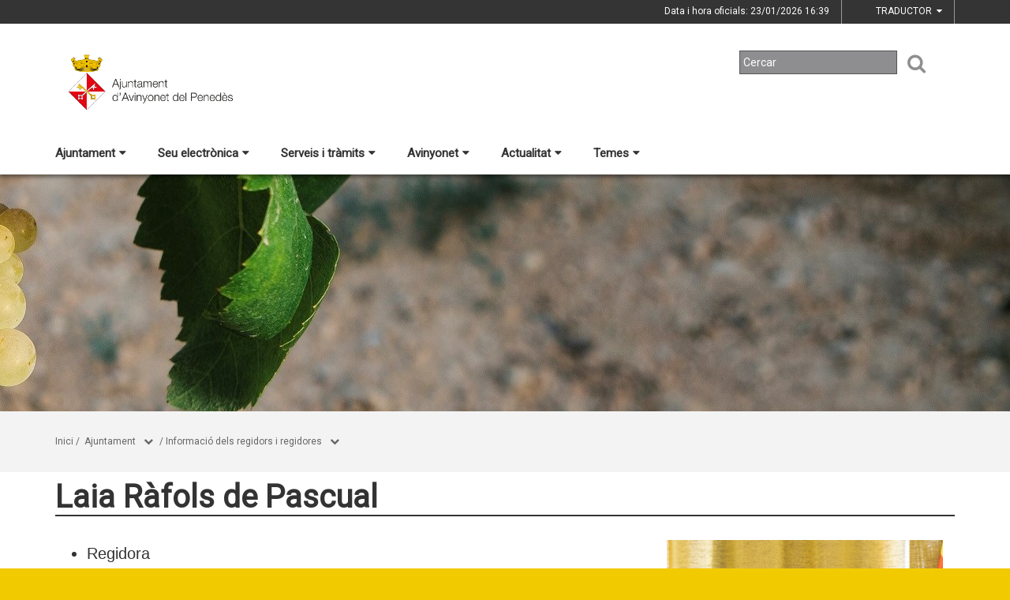

--- FILE ---
content_type: text/html;charset=utf-8
request_url: https://www.avinyonet.org/index.php/ajuntament/informacio-dels-regidors-i-regidores/laia-rafols-de-pascual
body_size: 10981
content:
<!DOCTYPE html>
<html lang="ca">
<head>
<link href='https://fonts.googleapis.com/css?family=Open+Sans:400italic,400,300,600,700,800' rel='stylesheet' type='text/css' />
<link href='https://fonts.googleapis.com/css?family=Roboto+Slab:300,700,400' rel='stylesheet' type='text/css'>
<link href="https://fonts.googleapis.com/css?family=Source+Sans+Pro" rel="stylesheet" type='text/css'>
<link href="https://fonts.googleapis.com/css?family=Lato|Roboto" rel="stylesheet">


<title>Ajuntament d'Avinyonet del Pened&egrave;s/Laia R&agrave;fols de Pascual</title>
<meta name="Title" content="Ajuntament d'Avinyonet del Pened&egrave;s/Laia R&agrave;fols de Pascual"/>
<meta name="DC.Title" content="Ajuntament d'Avinyonet del Pened&egrave;s/Laia R&agrave;fols de Pascual"/>
<meta name="Description" content="Descripció de la plana"/>
<meta name="DC.Description" content="Descripció de la plana"/>
<meta name="Keywords" content="{$info_pagina->metatags.keywords|js_string}"/>
<meta name="DC.Keywords" content="{$info_pagina->metatags.keywords|js_string}"/>
<meta name="Robot" content="Index,Follow"/>
<meta name="robots" content="all"/>
<meta name="Author" content="{$metatags_author}"/>
<meta name="Copyright" content="{$metatags_copyright}"/>
<meta http-equiv="Content-Language" content="ca"/>
<meta http-equiv="Content-Type" content="text/html; charset=UTF-8"/>

<link rel="apple-touch-icon" sizes="57x57" href="/themes/avinyonetdelpenedes/favicon/apple-icon-57x57.png">
<link rel="apple-touch-icon" sizes="60x60" href="/themes/avinyonetdelpenedes/favicon/apple-icon-60x60.png">
<link rel="apple-touch-icon" sizes="72x72" href="/themes/avinyonetdelpenedes/favicon/apple-icon-72x72.png">
<link rel="apple-touch-icon" sizes="76x76" href="/themes/avinyonetdelpenedes/favicon/apple-icon-76x76.png">
<link rel="apple-touch-icon" sizes="114x114" href="/themes/avinyonetdelpenedes/favicon/apple-icon-114x114.png">
<link rel="apple-touch-icon" sizes="120x120" href="/themes/avinyonetdelpenedes/favicon/apple-icon-120x120.png">
<link rel="apple-touch-icon" sizes="144x144" href="/themes/avinyonetdelpenedes/favicon/apple-icon-144x144.png">
<link rel="apple-touch-icon" sizes="152x152" href="/themes/avinyonetdelpenedes/favicon/apple-icon-152x152.png">
<link rel="apple-touch-icon" sizes="180x180" href="/themes/avinyonetdelpenedes/favicon/apple-icon-180x180.png">
<link rel="icon" type="image/png" sizes="192x192"  href="/themes/avinyonetdelpenedes/favicon/android-icon-192x192.png">
<link rel="icon" type="image/png" sizes="32x32" href="/themes/avinyonetdelpenedes/favicon/favicon-32x32.png">
<link rel="icon" type="image/png" sizes="96x96" href="/themes/avinyonetdelpenedes/favicon/favicon-96x96.png">
<link rel="icon" type="image/png" sizes="16x16" href="/themes/avinyonetdelpenedes/favicon/favicon-16x16.png">
<link rel="manifest" href="/themes/avinyonetdelpenedes/favicon/manifest.json">
<meta name="msapplication-TileColor" content="#ffffff">
<meta name="msapplication-TileImage" content="/themes/avinyonetdelpenedes/favicon/ms-icon-144x144.png">
<meta name="theme-color" content="#ffffff">


<!---  Open Graph Meta Tags !-->
<meta property="og:title" content="Laia R&agrave;fols de Pascual"/>
<meta property="og:type" content="article"/>
<meta property="og:url" content="http://www.avinyonet.org/index.php/ajuntament/informacio-dels-regidors-i-regidores/laia-rafols-de-pascual"/>
<meta property="og:image" content=""/>
<meta property="og:description" content="Descripció de la plana"/>
<meta property="og:site_name" content="Ajuntament d'Avinyonet del Pened&egrave;s"/>

        <!-- Twitter Card data -->
<meta name="twitter:card" content="summary_large_image">
<meta name="twitter:site" content="">
<meta name="twitter:title" content="">
<meta name="twitter:description" content="">
<meta name="twitter:image" content=""/>
<meta name="twitter:image:alt" content=""/>

<!---  URL canonica  !-->
<link rel="canonical" href="/>

<meta http-equiv="X-UA-Compatible" content="IE=edge">
<meta name="viewport" content="width=device-width, initial-scale=1">

<!---  Inclusions JS  -->
<script type="text/javascript" src="https://maps.googleapis.com/maps/api/js?key=AIzaSyDzMQfPcdyACxfYosZzQs43alxB8BKfkx8&v=3.exp"></script>
<script type="text/javascript" src="/estil2/vendor/jquery/dist/jquery.min.js"></script>
<script type="text/javascript" src="/estil2/vendor/jquery-ui/jquery-ui.min.js"></script>
<script type="text/javascript" src="/estil2/vendor/jquery-ui/ui/i18n/datepicker-ca.js"></script>
<script type="text/javascript" src="/estil2/vendor/bootstrap/dist/js/bootstrap.min.js"></script>
<script type="text/javascript" src="/estil2/js/validacions.js"></script>
<script type="text/javascript" src="/estil2/vendor/fancybox/source/jquery.fancybox.js"></script>
<script type="text/javascript" src="/estil2/vendor/fancybox/source/helpers/jquery.fancybox-media.js"></script>
<script type="text/javascript" src="/estil2/vendor/jquery.cookie/jquery.cookie.js"></script>
<script type="text/javascript" src="/estil2/vendor/cookieCuttr/jquery.cookiecuttr.js"></script>
<script type="text/javascript" src="/estil2/vendor/bxslider-4/dist/jquery.bxslider.min.js"></script>
<script type="text/javascript" src="/estil2/vendor/gmaps/gmaps.min.js"></script>
<script type="text/javascript" src='https://www.google.com/recaptcha/api.js'></script>
<script type="text/javascript" src="/estil2/vendor/justifiedGallery/dist/js/jquery.justifiedGallery.js"></script>
<!-- <script src="https://unpkg.com/masonry-layout@4/dist/masonry.pkgd.min.js"></script>-->
<script src="https://unpkg.com/imagesloaded@4/imagesloaded.pkgd.min.js"></script>
<script src="https://cdnjs.cloudflare.com/ajax/libs/moment.js/2.22.2/moment.min.js"></script>
<script src="https://cdnjs.cloudflare.com/ajax/libs/moment.js/2.22.2/locale/ca.js"></script>
<!-- <script src="https://unpkg.com/leaflet@1.0.3/dist/leaflet.js" integrity="sha512-A7vV8IFfih/D732iSSKi20u/ooOfj/AGehOKq0f4vLT1Zr2Y+RX7C+w8A1gaSasGtRUZpF/NZgzSAu4/Gc41Lg=="   crossorigin=""></script> -->
<script type="text/javascript" src="/estil2/js/common-web.js"></script>

<!---  Inclusions CSS  -->
<link type="text/css"  rel="stylesheet" href="/estil2/vendor/bootstrap/dist/css/bootstrap.min.css"/>
<link type="text/css"  rel="stylesheet" href="/estil2/vendor/fancybox/source/jquery.fancybox.css"/>
<link type="text/css"  rel="stylesheet" href="/estil2/vendor/fancybox/source/helpers/jquery.fancybox-buttons.css"/>
<link type="text/css"  rel="stylesheet" href="/estil2/vendor/fancybox/source/helpers/jquery.fancybox-thumbs.css"/>
<link type="text/css"  rel="stylesheet" href="/estil2/vendor/jquery-ui/themes/base/jquery-ui.min.css"/>
<link type="text/css"  rel="stylesheet" href="/estil2/vendor/font-awesome/css/font-awesome.min.css"/>
<link type="text/css"  rel="stylesheet" href="/estil2/vendor/justifiedGallery/dist/css/justifiedGallery.min.css"/>
<link type="text/css"  rel="stylesheet" href="/estil2/vendor/bxslider-4/dist/jquery.bxslider.min.css" />
<!-- <link rel="stylesheet" href="https://unpkg.com/leaflet@1.0.3/dist/leaflet.css"   integrity="sha512-07I2e+7D8p6he1SIM+1twR5TIrhUQn9+I6yjqD53JQjFiMf8EtC93ty0/5vJTZGF8aAocvHYNEDJajGdNx1IsQ==" crossorigin=""/> -->
<link type="text/css"  rel="stylesheet" href="/themes/avinyonetdelpenedes/styles/styles/estils.min.css"/>

<script type="text/javascript">
    $(document).ready(function () {
        $.cookieCuttr({
            cookieMessage: 'Aquest lloc web fa servir cookies pròpies i de tercers per facilitar-te una experiència de navegació òptima i recollir informació anònima per millorar i adaptar-nos a les teves preferències i pautes de navegació. Navegar sense acceptar les cookies limitarà la visibilitat i funcions del web. <a href="/avis-legal">Més informació</a>.',
            cookieAcceptButtonText: "Acceptar Cookies",
            cookieAnalytics: false
        });
    });
</script>
            <!-- Google tag (gtag.js) -->
            <script async src="https://www.googletagmanager.com/gtag/js?id=G-X7M0NBQZ6Y"></script>
            <script>
            window.dataLayer = window.dataLayer || [];
            function gtag(){dataLayer.push(arguments);}
            gtag('js', new Date());
            gtag('config', 'G-X7M0NBQZ6Y');
            gtag('event', 'page_view', { 'send_to': 'G-X7M0NBQZ6Y' });
            </script>
<!-- <br />mostrarbarra=<br /> --><meta name="mostrarbarra" content="">
</head><body >
<div id="mostrarbarra"></div><img src='/media/repository/capcaleres/capcaleres_web/raim_3.jpg' alt='' title='' id='img-cap'  role='presentation' />    
<header id="menu_clavat"   >
    <div class="hidden-md hidden-lg" id="cap_mobil" >
        <div class="container">
            <div class="row_int">
                <div class="col-sm-9 col-xs-9 alinea_esquerre " >
                    <a href="/">
                        <img src="/themes/avinyonetdelpenedes/images/logos/headermobile.png" title="Inici" alt="Inici" id="logo_mb" />
                    </a>
                </div>
                <div class=" col-sm-3 col-xs-3">
                    <div id="mostra_menu_tablet" >
                        <span class="nom_menu">Menú</span>
                        <div class="hamburguesa">
                            <span class="icon-bar"></span>
                            <span class="icon-bar"></span>
                            <span class="icon-bar"></span>
                        </div>
                    </div>
                    <div class="clear"></div>
                </div>
            </div>
            <div class="row_int">
            </div>
        </div>
    </div>
<nav id="menu_tablet_ext" class="hidden-lg hidden-md">
  <div class="container">
    <div class="row_int">
      <div id="menu_tablet" class="amagat">
        <div class="col-md-12">
          <ul class="tablet_n1">
<li><a class="n1_desplegable">Ajuntament<i class="fa fa-caret-left marca_n1"></i></a><ul class="tablet_n2 amagat"><li><a href="/ajuntament/alcaldia" title="Alcaldia" target="_self" class="nivell2">Alcaldia</a></li><li><a href="/ajuntament/organs-de-govern" title="&Ograve;rgans de govern" target="_self" class="nivell2">&Ograve;rgans de govern</a><ul class="tablet_n3 amagat"><li><a href="/ajuntament/organs-de-govern/ple-municipal" title="Ple municipal" target="_self" class="nivell3">Ple municipal</a></li><li><a href="/ajuntament/organs-de-govern/junta-de-govern-local" title="Junta de Govern Local" target="_self" class="nivell3">Junta de Govern Local</a></li></ul></li><li><a href="/ajuntament/informacio-dels-regidors-i-regidores" title="Informaci&oacute; dels regidors i regidores" target="_self" class="nivell2">Informaci&oacute; dels regidors i regidores</a><ul class="tablet_n3 amagat"><li><a href="/ajuntament/informacio-dels-regidors-i-regidores/sous-i-remuneracions-carrecs-electes" title="Sous i remuneracions c&agrave;rrecs electes" target="_self" class="nivell3">Sous i remuneracions c&agrave;rrecs electes</a></li></ul></li><li><a href="/ajuntament/equip-de-govern" title="Equip de govern" target="_self" class="nivell2">Equip de govern</a></li><li><a href="/ajuntament/regidories-organitzacio-municipal" title="Regidories" target="_self" class="nivell2">Regidories</a></li><li><a href="/ajuntament/grups-municipals" title="Grups municipals" target="_self" class="nivell2">Grups municipals</a></li><li><a href="/ajuntament/organigrama" title="Organigrama" target="_self" class="nivell2">Organigrama</a></li><li><a href="/ajuntament/agenda-del-govern-municipal" title="Agenda del govern municipal" target="_self" class="nivell2">Agenda del govern municipal</a></li></ul></li><li><a class="n1_desplegable">Seu electr&ograve;nica<i class="fa fa-caret-left marca_n1"></i></a><ul class="tablet_n2 amagat"><li><a href="/seu-electronica/informacio-oficial" title="Informaci&oacute; oficial" target="_self" class="nivell2">Informaci&oacute; oficial</a><ul class="tablet_n3 amagat"><li><a href="/seu-electronica/informacio-oficial/tauler-danuncis" title="Tauler d'anuncis" target="_self" class="nivell3">Tauler d'anuncis</a></li><li><a href="/seu-electronica/informacio-oficial/plens-municipals" title="Plens municipals" target="_self" class="nivell3">Plens municipals</a></li><li><a href="/seu-electronica/informacio-oficial/acords-de-la-junta-de-govern-local" title="Acords de la Junta de Govern Local" target="_self" class="nivell3">Acords de la Junta de Govern Local</a></li><li><a href="/seu-electronica/informacio-oficial/ordenances-generals-i-reglaments" title="Ordenances generals i reglaments" target="_self" class="nivell3">Ordenances generals i reglaments</a></li><li><a href="/seu-electronica/informacio-oficial/ordenances-fiscals" title="Ordenances fiscals" target="_self" class="nivell3">Ordenances fiscals</a></li><li><a href="/seu-electronica/informacio-oficial/pressupostos" title="Pressupostos" target="_self" class="nivell3">Pressupostos</a></li><li><a href="/seu-electronica/informacio-oficial/informacio-economica-i-pressupostaria" title="Informaci&oacute; econ&ograve;mica i pressupost&agrave;ria" target="_self" class="nivell3">Informaci&oacute; econ&ograve;mica i pressupost&agrave;ria</a></li><li><a href="/seu-electronica/informacio-oficial/informacio-fiscal" title="Informaci&oacute; fiscal" target="_self" class="nivell3">Informaci&oacute; fiscal</a></li><li><a href="/seu-electronica/informacio-oficial/contractes-convenis-i-subvencions" title="Contractes, convenis i subvencions" target="_self" class="nivell3">Contractes, convenis i subvencions</a></li><li><a href="/seu-electronica/informacio-oficial/perfil-de-contractant" title="Perfil de contractant" target="_self" class="nivell3">Perfil de contractant</a></li><li><a href="/seu-electronica/informacio-oficial/urbanisme-obra-publica-i-cartografia" title="Urbanisme, Obra P&uacute;blica i Cartografia" target="_self" class="nivell3">Urbanisme, Obra P&uacute;blica i Cartografia</a></li><li><a href="/seu-electronica/informacio-oficial/patrimoni" title="Patrimoni" target="_self" class="nivell3">Patrimoni</a></li><li><a href="/seu-electronica/informacio-oficial/empleats-publics" title="Empleats p&uacute;blics" target="_self" class="nivell3">Empleats p&uacute;blics</a></li><li><a href="/seu-electronica/informacio-oficial/oferta-publica-docupacio" title="Oferta p&uacute;blica d'ocupaci&oacute;" target="_self" class="nivell3">Oferta p&uacute;blica d'ocupaci&oacute;</a></li><li><a href="/seu-electronica/informacio-oficial/calendari-laboral" title="Calendari Laboral" target="_self" class="nivell3">Calendari Laboral</a></li></ul></li><li><a href="/seu-electronica/informacio-de-la-seu-electronica" title="Informaci&oacute; de la seu electr&ograve;nica" target="_self" class="nivell2">Informaci&oacute; de la seu electr&ograve;nica</a></li><li><a href="/seu-electronica/transparencia" title="Transpar&egrave;ncia" target="_self" class="nivell2">Transpar&egrave;ncia</a></li></ul></li><li><a class="n1_desplegable">Serveis i tr&agrave;mits<i class="fa fa-caret-left marca_n1"></i></a><ul class="tablet_n2 amagat"><li><a href="/serveis-i-tramits/tramitacio-electronica" title="Tramitaci&oacute; electr&ograve;nica" target="_self" class="nivell2">Tramitaci&oacute; electr&ograve;nica</a></li><li><a href="/serveis-i-tramits/oficines-datencio-al-ciutada" title="Oficines d'atenci&oacute; al ciutad&agrave;" target="_self" class="nivell2">Oficines d'atenci&oacute; al ciutad&agrave;</a></li><li><a href="/serveis-i-tramits/cataleg-de-serveis" title="Cat&agrave;leg de Serveis" target="_self" class="nivell2">Cat&agrave;leg de Serveis</a></li><li><a href="/serveis-i-tramits/cataleg-de-tramits" title="Cat&agrave;leg de tr&agrave;mits" target="_self" class="nivell2">Cat&agrave;leg de tr&agrave;mits</a></li><li><a href="/serveis-i-tramits/carpeta-ciutadana" title="Carpeta ciutadana" target="_self" class="nivell2">Carpeta ciutadana</a></li><li><a href="/serveis-i-tramits/factura-electronica" title="Factura electr&ograve;nica" target="_self" class="nivell2">Factura electr&ograve;nica</a></li><li><a href="/serveis-i-tramits/notificacions-electroniques" title="Notificacions electr&ograve;niques" target="_self" class="nivell2">Notificacions electr&ograve;niques</a></li><li><a href="/serveis-i-tramits/verificador-de-documents-electronics" title="Verificador de documents electr&ograve;nics" target="_self" class="nivell2">Verificador de documents electr&ograve;nics</a></li><li><a href="/serveis-i-tramits/finestreta-unica-empresarial-fue" title="Finestreta &Uacute;nica Empresarial (FUE)" target="_self" class="nivell2">Finestreta &Uacute;nica Empresarial (FUE)</a></li></ul></li><li><a class="n1_desplegable">Avinyonet<i class="fa fa-caret-left marca_n1"></i></a><ul class="tablet_n2 amagat"><li><a href="/avinyonet/el-municipi" title="El municipi" target="_self" class="nivell2">El municipi</a></li><li><a href="/avinyonet/com-arribar-hi" title="Com arribar-hi" target="_self" class="nivell2">Com arribar-hi</a></li><li><a href="/avinyonet/transport-public" title="Transport p&uacute;blic" target="_self" class="nivell2">Transport p&uacute;blic</a></li><li><a href="/avinyonet/planol-urba" title="Pl&agrave;nol urb&agrave;" target="_self" class="nivell2">Pl&agrave;nol urb&agrave;</a></li><li><a href="/avinyonet/itineraris" title="Itineraris" target="_self" class="nivell2">Itineraris</a></li><li><a href="/avinyonet/poligons-industrials" title="Pol&iacute;gons industrials" target="_self" class="nivell2">Pol&iacute;gons industrials</a></li><li><a href="/avinyonet/entitats-i-associacions" title="Entitats i associacions" target="_self" class="nivell2">Entitats i associacions</a></li><li><a href="/avinyonet/equipaments" title="Equipaments" target="_self" class="nivell2">Equipaments</a></li><li><a href="/avinyonet/dades-socioeconomiques" title="Dades socioecon&ograve;miques" target="_self" class="nivell2">Dades socioecon&ograve;miques</a></li><li><a href="/avinyonet/llocs-dinteres" title="Llocs d'inter&egrave;s" target="_self" class="nivell2">Llocs d'inter&egrave;s</a></li><li><a href="/avinyonet/empreses-i-comercos" title="Empreses i comer&ccedil;os" target="_self" class="nivell2">Empreses i comer&ccedil;os</a></li><li><a href="/avinyonet/calendari-de-festes-i-activitats" title="Calendari de festes i activitats" target="_self" class="nivell2">Calendari de festes i activitats</a></li></ul></li><li><a class="n1_desplegable">Actualitat<i class="fa fa-caret-left marca_n1"></i></a><ul class="tablet_n2 amagat"><li><a href="/actualitat/noticies" title="Not&iacute;cies" target="_self" class="nivell2">Not&iacute;cies</a></li><li><a href="/actualitat/alertes-sanitaries-productes-cosmetics" title="Alertes sanit&agrave;ries productes cosm&egrave;tics" target="_self" class="nivell2">Alertes sanit&agrave;ries productes cosm&egrave;tics</a></li><li><a href="/actualitat/butlleti-municipal-avinyonet-avui-i-dema" title="Butllet&iacute; municipal Avinyonet Avui i Dem&agrave;" target="_self" class="nivell2">Butllet&iacute; municipal Avinyonet Avui i Dem&agrave;</a></li><li><a href="/actualitat/agenda" title="Agenda" target="_self" class="nivell2">Agenda</a></li><li><a href="/actualitat/hemeroteca" title="Hemeroteca" target="_self" class="nivell2">Hemeroteca</a></li><li><a href="/actualitat/activitats" title="Activitats" target="_self" class="nivell2">Activitats</a></li><li><a href="/actualitat/butlleti-digital" title="Butllet&iacute; digital" target="_self" class="nivell2">Butllet&iacute; digital</a></li><li><a href="/actualitat/xarxes-socials" title="Xarxes socials" target="_self" class="nivell2">Xarxes socials</a></li></ul></li><li><a class="n1_desplegable">Temes<i class="fa fa-caret-left marca_n1"></i></a><ul class="tablet_n2 amagat"><li><a href="/temes/servei-de-taxi" title="Servei de Taxi" target="_self" class="nivell2">Servei de Taxi</a></li><li><a href="/temes/campanya-recuperacio-noms-de-les-cases" title="Campanya recuperaci&oacute; noms de les cases" target="_self" class="nivell2">Campanya recuperaci&oacute; noms de les cases</a></li><li><a href="/temes/serveis-socials" title="Serveis socials" target="_self" class="nivell2">Serveis socials</a></li><li><a href="/temes/servei-daigues" title="Servei d'aigües" target="_self" class="nivell2">Servei d'aigües</a></li><li><a href="/temes/jutjat-de-pau-i-registre-civil" title="Jutjat de pau i registre civil" target="_self" class="nivell2">Jutjat de pau i registre civil</a></li><li><a href="/temes/cardioproteccio" title="Cardioprotecci&oacute;" target="_self" class="nivell2">Cardioprotecci&oacute;</a></li><li><a href="/temes/arxiu-municipal" title="Arxiu municipal" target="_self" class="nivell2">Arxiu municipal</a></li><li><a href="/temes/covid-19" title="COVID-19" target="_self" class="nivell2">COVID-19</a><ul class="tablet_n3 amagat"><li><a href="/temes/covid-19/mesures-i-restriccions-per-la-contencio-de-la-covid-19-a-catalunya" title="Mesures i restriccions per la contenci&oacute; de la COVID-19 a Catalunya" target="_self" class="nivell3">Mesures i restriccions per la contenci&oacute; de la COVID-19 a Catalunya</a></li><li><a href="/temes/covid-19/principals-mesures-per-empreses-i-autonoms-covid-19" title="Principals mesures per empreses i aut&ograve;noms COVID-19" target="_self" class="nivell3">Principals mesures per empreses i aut&ograve;noms COVID-19</a></li></ul></li><li><a href="/temes/educacio" title="Educaci&oacute;" target="_self" class="nivell2">Educaci&oacute;</a><ul class="tablet_n3 amagat"><li><a href="/temes/educacio/beques-material-escolar-curs-2021-22" title="Beques material escolar curs 2021-22" target="_self" class="nivell3">Beques material escolar curs 2021-22</a></li></ul></li><li><a href="/temes/joventut" title="Joventut" target="_self" class="nivell2">Joventut</a></li><li><a href="/temes/gent-gran" title="Gent Gran" target="_self" class="nivell2">Gent Gran</a></li><li><a href="/temes/esports" title="Esports" target="_self" class="nivell2">Esports</a></li><li><a href="/temes/medi-ambient-i-residus" title="Medi ambient i residus" target="_self" class="nivell2">Medi ambient i residus</a><ul class="tablet_n3 amagat"><li><a href="/temes/medi-ambient-i-residus/recollida-de-voluminosos" title="Recollida de voluminosos" target="_self" class="nivell3">Recollida de voluminosos</a></li><li><a href="/temes/medi-ambient-i-residus/recollida-de-poda" title="Recollida de poda" target="_self" class="nivell3">Recollida de poda</a></li><li><a href="/temes/medi-ambient-i-residus/deixalleria-mobil" title="Deixalleria m&ograve;bil" target="_self" class="nivell3">Deixalleria m&ograve;bil</a></li><li><a href="/temes/medi-ambient-i-residus/comunicacions-crema-restes-vegetals" title="Comunicacions crema restes vegetals" target="_self" class="nivell3">Comunicacions crema restes vegetals</a></li><li><a href="/temes/medi-ambient-i-residus/espai-com-nou" title="Espai "Com Nou"" target="_self" class="nivell3">Espai "Com Nou"</a></li><li><a href="/temes/medi-ambient-i-residus/bonificacio-25-taxa-descombraries" title="Bonificaci&oacute; 25% taxa d'escombraries" target="_self" class="nivell3">Bonificaci&oacute; 25% taxa d'escombraries</a></li></ul></li><li><a href="/temes/cens-animals-de-companyia" title="Cens animals de companyia" target="_self" class="nivell2">Cens animals de companyia</a></li><li><a href="/temes/participacio" title="Participaci&oacute;" target="_self" class="nivell2">Participaci&oacute;</a></li><li><a href="/temes/turisme" title="Turisme" target="_self" class="nivell2">Turisme</a><ul class="tablet_n3 amagat"><li><a href="/temes/turisme/festes-i-fires" title="Festes i fires" target="_self" class="nivell3">Festes i fires</a></li><li><a href="/temes/turisme/on-dormir" title="On dormir" target="_self" class="nivell3">On dormir</a></li><li><a href="/temes/turisme/on-menjar" title="On menjar" target="_self" class="nivell3">On menjar</a></li></ul></li><li><a href="/temes/plans-municipals" title="Plans municipals" target="_self" class="nivell2">Plans municipals</a><ul class="tablet_n3 amagat"><li><a href="/temes/plans-municipals/duprocim" title="DUPROCIM" target="_self" class="nivell3">DUPROCIM</a></li><li><a href="/temes/plans-municipals/pla-de-forment-de-locupacio" title="Pla de Forment de l'Ocupaci&oacute;" target="_self" class="nivell3">Pla de Forment de l'Ocupaci&oacute;</a></li></ul></li></ul></li>            
			<li>

                <div class="cercador_voltant">
                    <script type="text/javascript">
                      function valida_cercador_aoc2(f){                    
                        if($("#paraula2").val() == "") {
                          alert("Cal que indiqui un valor per \'Paraula clau:\'"); 
                          f.paraula2.select(); 
                          f.paraula2.focus(); 
                          return false;
                        }  
                        if(document.getElementById("enviat2").value == "0") {
                          document.getElementById("enviat2").value = 1;
                        }
                        else
                        {
                          alert("El formulari ja ha estat enviat, si us plau esperi.");
                          return false;
                        } 
                        return true;
                      }
                    </script> 
                    <form onclick="this.modificat2 = true;" onkeypress="this.modificat2 = true;" id="cercador_aoc2" action="/inici/cercador" onsubmit="return valida_cercador_aoc2(this)" method="post" enctype="multipart/form-data">
                      <input type="hidden" name="enviat2" id="enviat" value="0" />
                      <input type="hidden" name="md2" id="md2" value="cercador" />
                      <input type="hidden" name="accio2" id="accio2" value="cerca_basica_resultat" />
                      <input type="hidden" name="origen2" id="origen2" value="20" />
                      <label for="paraula2" class="etiqueta">Cercar</label>
                      <input type="text" name="paraula2" id="paraula2" value="" size="20" maxlength="20" />
                      <button type="submit" id="boto_cercar2" name="boto_cercar2"><i class="fa fa-search"></i></button>
                    </form>
                </div>         
          </ul>
        </div>
      </div>
    </div>
   </div>
</nav>         
      
    <div class="contenidor_interior hidden-xs hidden-sm" id="pre-cap">
        <div class="container">
            <div class="row">
                <div class="col-md-12">
                    <div class="data_hora_oficial">Data i hora oficials:&nbsp;23/01/2026 <span class="hora" id="hora_oficial">17:39</span></div>
                    <div class="traductor">TRADUCTOR&nbsp;&nbsp;<i class="fa fa-caret-down"></i>
                        <div class="llista_idiomes">
                        <a href="https://translate.google.es/translate?js=y&prev=_t&hl=esie=UTF-8&u=https://www.avinyonet.org/index.php/ajuntament/informacio-dels-regidors-i-regidores/laia-rafols-de-pascual&sl=ca&tl=es">Español</a>
                        <a href="https://translate.google.com/translate?sl=ca&amp;hl=en&amp;tl=en&amp;u=https://www.avinyonet.org/index.php/ajuntament/informacio-dels-regidors-i-regidores/laia-rafols-de-pascual">English</a>
                        <a href="https://translate.google.com/translate?sl=ca&amp;hl=fr&amp;tl=fr&amp;u=https://www.avinyonet.org/index.php/ajuntament/informacio-dels-regidors-i-regidores/laia-rafols-de-pascual">Français</a>
                        </div>
                    </div>
            <!--        <div class="zoom_lletra">Mida del text <span class="ll_mida_petita">A</span><span class="ll_mida_mitjana">A</span><span class="ll_mida_gran">A</span></div> -->
                </div>            
            </div>
        </div>
    </div>
    <div class="contenidor_interior hidden-sm hidden-xs " id="cercador_menu"  >
        <div id="cap">
            <div class="container">
                <div class="row_int">
                    <div class="col-md-6">
                        <div  id="logo_sobretaula"><a href="/" accesskey="h" ><img id="img_logo" src="/themes/avinyonetdelpenedes/images/logos/header.png"  style="max-height: 111px"  title="Inici"  alt="Inici" /></a></div>
                    </div>
                    <div class="col-md-6">

<div  id="caixa_cerca">
  <div class="cercador_voltant">
    <script type="text/javascript">
      function valida_cercador(f){
        if($("#paraula").val() == "") {
          alert("Cal que indiqui un valor per \'Paraula clau:\'");
          f.paraula.select();
          f.paraula.focus();
          return false;
        }
        if(document.getElementById("enviat").value == "0") {
          document.getElementById("enviat").value = 1;
        }
        else
        {
        //  alert("El formulari ja ha estat enviat, si us plau esperi.");
        //  return false;
        } 
        return true;
      }
    </script>
    <form onclick="this.modificat = true;" onkeypress="this.modificat = true;" id="cercador_aoc" action="/inici/cercador" onsubmit="return valida_cercador(this)" method="post" enctype="multipart/form-data">
      <input type="hidden" name="enviat" id="enviat" value="0" />
      <input type="hidden" name="md" id="md" value="cercador" />
      <input type="hidden" name="accio" id="accio" value="cerca_basica_resultat" />
      <input type="hidden" name="origen" id="origen" value="20" />
      <label for="paraula" class="etiqueta">Cercar</label>
      <input type="text" name="paraula" id="paraula" placeholder="Cercar" size="30" maxlength="30" />
      <button type="submit" id="boto_cercar" name="boto_cercar"><i class="fa fa-search"></i></button>
    </form>
  </div>
</div>
                
                    </div>
                    <div class="col-md-12 barra_menu_superior" >
                        <nav id="menu_superior">
                            <ul id="menu_deplegable">
                                <li id="escut_municipal"><a href="/" accesskey="h"><img src="/themes/avinyonetdelpenedes/images/logos/escut.png" title="Inici" alt="Inici" /></a></li>
<li data-id-submenu="submenu_1" data-id="1" class="item_desplegable"><a href="/ajuntament" title="Ajuntament" target="_self" class="item_menu menu_no_seleccionat">Ajuntament<i class="fa fa-caret-down"></i></a><div class="dropDown amagat" id="submenu_1"><div class="menu_opcions"><div class="submenu_principal"><div class="grup_opcions"><a href="/ajuntament/alcaldia" title="Alcaldia" target="_self" class="titol titol-submenu">Alcaldia</a></div><div class="grup_opcions"><a href="/ajuntament/organs-de-govern" title="&Ograve;rgans de govern" target="_self" class="titol titol-submenu">&Ograve;rgans de govern</a><a href="/ajuntament/organs-de-govern/ple-municipal" title="Ple municipal" target="_self" class="titol titol-submenu-2">Ple municipal</a><a href="/ajuntament/organs-de-govern/junta-de-govern-local" title="Junta de Govern Local" target="_self" class="titol titol-submenu-2">Junta de Govern Local</a></div><div class="grup_opcions"><a href="/ajuntament/informacio-dels-regidors-i-regidores" title="Informaci&oacute; dels regidors i regidores" target="_self" class="titol titol-submenu">Informaci&oacute; dels regidors i regidores</a><a href="/ajuntament/informacio-dels-regidors-i-regidores/sous-i-remuneracions-carrecs-electes" title="Sous i remuneracions c&agrave;rrecs electes" target="_self" class="titol titol-submenu-2">Sous i remuneracions c&agrave;rrecs electes</a></div><div class="grup_opcions"><a href="/ajuntament/equip-de-govern" title="Equip de govern" target="_self" class="titol titol-submenu">Equip de govern</a></div><div class="grup_opcions"><a href="/ajuntament/regidories-organitzacio-municipal" title="Regidories" target="_self" class="titol titol-submenu">Regidories</a></div><div class="grup_opcions"><a href="/ajuntament/grups-municipals" title="Grups municipals" target="_self" class="titol titol-submenu">Grups municipals</a></div><div class="grup_opcions"><a href="/ajuntament/organigrama" title="Organigrama" target="_self" class="titol titol-submenu">Organigrama</a></div><div class="grup_opcions"><a href="/ajuntament/agenda-del-govern-municipal" title="Agenda del govern municipal" target="_self" class="titol titol-submenu">Agenda del govern municipal</a></div></div></div></div></li><li data-id-submenu="submenu_2" data-id="2" class="item_desplegable"><a href="/seu-electronica" title="Seu electr&ograve;nica" target="_self" class="item_menu menu_no_seleccionat">Seu electr&ograve;nica<i class="fa fa-caret-down"></i></a><div class="dropDown amagat" id="submenu_2"><div class="menu_opcions"><div class="submenu_principal"><div class="grup_opcions"><a href="/seu-electronica/informacio-oficial" title="Informaci&oacute; oficial" target="_self" class="titol titol-submenu">Informaci&oacute; oficial</a><a href="https://tauler.seu.cat/inici.do?idens=801370005" title="Tauler d'anuncis" target="_blank" class="titol titol-submenu-2">Tauler d'anuncis</a><a href="https://seu-e.cat/ca/web/avinyonetdelpenedes/govern-obert-i-transparencia/accio-de-govern-i-normativa/accio-de-govern-i-grups-politics/actes-de-ple" title="Plens municipals" target="_blank" class="titol titol-submenu-2">Plens municipals</a><a href="https://seu-e.cat/ca/web/avinyonetdelpenedes/govern-obert-i-transparencia/accio-de-govern-i-normativa/accio-de-govern-i-partits-politics/acords-de-junta-de-govern" title="Acords de la Junta de Govern Local" target="_blank" class="titol titol-submenu-2">Acords de la Junta de Govern Local</a><a href="/seu-electronica/informacio-oficial/ordenances-generals-i-reglaments" title="Ordenances generals i reglaments" target="_self" class="titol titol-submenu-2">Ordenances generals i reglaments</a><a href="/seu-electronica/informacio-oficial/ordenances-fiscals" title="Ordenances fiscals" target="_self" class="titol titol-submenu-2">Ordenances fiscals</a><a href="/seu-electronica/informacio-oficial/pressupostos" title="Pressupostos" target="_self" class="titol titol-submenu-2">Pressupostos</a><a href="https://www.seu-e.cat/ca/web/avinyonetdelpenedes/govern-obert-i-transparencia/gestio-economica" title="Informaci&oacute; econ&ograve;mica i pressupost&agrave;ria" target="_blank" class="titol titol-submenu-2">Informaci&oacute; econ&ograve;mica i pressupost&agrave;ria</a><a href="/seu-electronica/informacio-oficial/informacio-fiscal" title="Informaci&oacute; fiscal" target="_self" class="titol titol-submenu-2">Informaci&oacute; fiscal</a><a href="https://www.seu-e.cat/ca/web/avinyonetdelpenedes/govern-obert-i-transparencia/contractes-convenis-i-subvencions" title="Contractes, convenis i subvencions" target="_blank" class="titol titol-submenu-2">Contractes, convenis i subvencions</a><a href="https://contractaciopublica.gencat.cat/ecofin_pscp/AppJava/notice.pscp?reqCode=searchCn&idCap=7492773" title="Perfil de contractant" target="_blank" class="titol titol-submenu-2">Perfil de contractant</a><a href="/seu-electronica/informacio-oficial/urbanisme-obra-publica-i-cartografia" title="Urbanisme, Obra P&uacute;blica i Cartografia" target="_self" class="titol titol-submenu-2">Urbanisme, Obra P&uacute;blica i Cartografia</a><a href="/seu-electronica/informacio-oficial/patrimoni" title="Patrimoni" target="_self" class="titol titol-submenu-2">Patrimoni</a><a href="/seu-electronica/informacio-oficial/empleats-publics" title="Empleats p&uacute;blics" target="_self" class="titol titol-submenu-2">Empleats p&uacute;blics</a><a href="https://www.seu-e.cat/ca/web/avinyonetdelpenedes/govern-obert-i-transparencia/informacio-institucional-i-organitzativa/empleats-publics/convocatories-de-personal" title="Oferta p&uacute;blica d'ocupaci&oacute;" target="_blank" class="titol titol-submenu-2">Oferta p&uacute;blica d'ocupaci&oacute;</a><a href="/seu-electronica/informacio-oficial/calendari-laboral" title="Calendari Laboral" target="_self" class="titol titol-submenu-2">Calendari Laboral</a></div><div class="grup_opcions"><a href="/seu-electronica/informacio-de-la-seu-electronica" title="Informaci&oacute; de la seu electr&ograve;nica" target="_self" class="titol titol-submenu">Informaci&oacute; de la seu electr&ograve;nica</a></div><div class="grup_opcions"><a href="https://www.seu-e.cat/ca/web/avinyonetdelpenedes/govern-obert-i-transparencia" title="Transpar&egrave;ncia" target="_blank" class="titol titol-submenu">Transpar&egrave;ncia</a></div></div></div></div></li><li data-id-submenu="submenu_3" data-id="3" class="item_desplegable"><a href="/serveis-i-tramits" title="Serveis i tr&agrave;mits" target="_self" class="item_menu menu_no_seleccionat">Serveis i tr&agrave;mits<i class="fa fa-caret-down"></i></a><div class="dropDown amagat" id="submenu_3"><div class="menu_opcions"><div class="submenu_principal"><div class="grup_opcions"><a href="/serveis-i-tramits/tramitacio-electronica" title="Tramitaci&oacute; electr&ograve;nica" target="_self" class="titol titol-submenu">Tramitaci&oacute; electr&ograve;nica</a></div><div class="grup_opcions"><a href="/serveis-i-tramits/oficines-datencio-al-ciutada" title="Oficines d'atenci&oacute; al ciutad&agrave;" target="_self" class="titol titol-submenu">Oficines d'atenci&oacute; al ciutad&agrave;</a></div><div class="grup_opcions"><a href="/serveis-i-tramits/cataleg-de-serveis" title="Cat&agrave;leg de Serveis" target="_self" class="titol titol-submenu">Cat&agrave;leg de Serveis</a></div><div class="grup_opcions"><a href="/serveis-i-tramits/cataleg-de-tramits" title="Cat&agrave;leg de tr&agrave;mits" target="_self" class="titol titol-submenu">Cat&agrave;leg de tr&agrave;mits</a></div><div class="grup_opcions"><a href="https://seu-e.cat/mygov/0801370005" title="Carpeta ciutadana" target="_blank" class="titol titol-submenu">Carpeta ciutadana</a></div><div class="grup_opcions"><a href="https://efact.eacat.cat/bustia/?emisorld=843" title="Factura electr&ograve;nica" target="_blank" class="titol titol-submenu">Factura electr&ograve;nica</a></div><div class="grup_opcions"><a href="https://usuari.enotum.cat/webCiutada/login?codiOrganisme=801370005&codiDepartament=801370005" title="Notificacions electr&ograve;niques" target="_blank" class="titol titol-submenu">Notificacions electr&ograve;niques</a></div><div class="grup_opcions"><a href="/serveis-i-tramits/verificador-de-documents-electronics" title="Verificador de documents electr&ograve;nics" target="_self" class="titol titol-submenu">Verificador de documents electr&ograve;nics</a></div><div class="grup_opcions"><a href="/serveis-i-tramits/finestreta-unica-empresarial-fue" title="Finestreta &Uacute;nica Empresarial (FUE)" target="_self" class="titol titol-submenu">Finestreta &Uacute;nica Empresarial (FUE)</a></div></div></div></div></li><li data-id-submenu="submenu_4" data-id="4" class="item_desplegable"><a href="/avinyonet" title="Avinyonet" target="_self" class="item_menu menu_no_seleccionat">Avinyonet<i class="fa fa-caret-down"></i></a><div class="dropDown amagat" id="submenu_4"><div class="menu_opcions"><div class="submenu_principal"><div class="grup_opcions"><a href="/avinyonet/el-municipi" title="El municipi" target="_self" class="titol titol-submenu">El municipi</a></div><div class="grup_opcions"><a href="/avinyonet/com-arribar-hi" title="Com arribar-hi" target="_self" class="titol titol-submenu">Com arribar-hi</a></div><div class="grup_opcions"><a href="/avinyonet/transport-public" title="Transport p&uacute;blic" target="_self" class="titol titol-submenu">Transport p&uacute;blic</a></div><div class="grup_opcions"><a href="/avinyonet/planol-urba" title="Pl&agrave;nol urb&agrave;" target="_self" class="titol titol-submenu">Pl&agrave;nol urb&agrave;</a></div><div class="grup_opcions"><a href="https://turismeavinyonet.cat/guia-practica/rutes-de-btt-i-senderisme/" title="Itineraris" target="_blank" class="titol titol-submenu">Itineraris</a></div><div class="grup_opcions"><a href="/avinyonet/poligons-industrials" title="Pol&iacute;gons industrials" target="_self" class="titol titol-submenu">Pol&iacute;gons industrials</a></div><div class="grup_opcions"><a href="/avinyonet/entitats-i-associacions" title="Entitats i associacions" target="_self" class="titol titol-submenu">Entitats i associacions</a></div><div class="grup_opcions"><a href="/avinyonet/equipaments" title="Equipaments" target="_self" class="titol titol-submenu">Equipaments</a></div><div class="grup_opcions"><a href="/avinyonet/dades-socioeconomiques" title="Dades socioecon&ograve;miques" target="_self" class="titol titol-submenu">Dades socioecon&ograve;miques</a></div><div class="grup_opcions"><a href="https://turismeavinyonet.cat/zones-interes/" title="Llocs d'inter&egrave;s" target="_blank" class="titol titol-submenu">Llocs d'inter&egrave;s</a></div><div class="grup_opcions"><a href="/avinyonet/empreses-i-comercos" title="Empreses i comer&ccedil;os" target="_self" class="titol titol-submenu">Empreses i comer&ccedil;os</a></div><div class="grup_opcions"><a href="/avinyonet/calendari-de-festes-i-activitats" title="Calendari de festes i activitats" target="_self" class="titol titol-submenu">Calendari de festes i activitats</a></div></div></div></div></li><li data-id-submenu="submenu_5" data-id="5" class="item_desplegable"><a href="/actualitat" title="Actualitat" target="_self" class="item_menu menu_no_seleccionat">Actualitat<i class="fa fa-caret-down"></i></a><div class="dropDown amagat" id="submenu_5"><div class="menu_opcions"><div class="submenu_principal"><div class="grup_opcions"><a href="/actualitat/noticies" title="Not&iacute;cies" target="_self" class="titol titol-submenu">Not&iacute;cies</a></div><div class="grup_opcions"><a href="https://medicaments.gencat.cat/ca/ciutadania/seguretat/alertes-i-notes-informatives/productes-cosmetics/" title="Alertes sanit&agrave;ries productes cosm&egrave;tics" target="_blank" class="titol titol-submenu">Alertes sanit&agrave;ries productes cosm&egrave;tics</a></div><div class="grup_opcions"><a href="/actualitat/butlleti-municipal-avinyonet-avui-i-dema" title="Butllet&iacute; municipal Avinyonet Avui i Dem&agrave;" target="_self" class="titol titol-submenu">Butllet&iacute; municipal Avinyonet Avui i Dem&agrave;</a></div><div class="grup_opcions"><a href="/actualitat/agenda" title="Agenda" target="_self" class="titol titol-submenu">Agenda</a></div><div class="grup_opcions"><a href="/actualitat/hemeroteca" title="Hemeroteca" target="_self" class="titol titol-submenu">Hemeroteca</a></div><div class="grup_opcions"><a href="/actualitat/activitats" title="Activitats" target="_self" class="titol titol-submenu">Activitats</a></div><div class="grup_opcions"><a href="http://avinyonetdelpenedes-prd.diba.cat/inici/subscripcio" title="Butllet&iacute; digital" target="_blank" class="titol titol-submenu">Butllet&iacute; digital</a></div><div class="grup_opcions"><a href="/actualitat/xarxes-socials" title="Xarxes socials" target="_self" class="titol titol-submenu">Xarxes socials</a></div></div></div></div></li><li data-id-submenu="submenu_6" data-id="6" class="item_desplegable"><a href="/temes" title="Temes" target="_self" class="item_menu menu_no_seleccionat">Temes<i class="fa fa-caret-down"></i></a><div class="dropDown amagat" id="submenu_6"><div class="menu_opcions"><div class="submenu_principal"><div class="grup_opcions"><a href="/temes/servei-de-taxi" title="Servei de Taxi" target="_self" class="titol titol-submenu">Servei de Taxi</a></div><div class="grup_opcions"><a href="/temes/campanya-recuperacio-noms-de-les-cases" title="Campanya recuperaci&oacute; noms de les cases" target="_self" class="titol titol-submenu">Campanya recuperaci&oacute; noms de les cases</a></div><div class="grup_opcions"><a href="/temes/serveis-socials" title="Serveis socials" target="_self" class="titol titol-submenu">Serveis socials</a></div><div class="grup_opcions"><a href="/temes/servei-daigues" title="Servei d'aigües" target="_self" class="titol titol-submenu">Servei d'aigües</a></div><div class="grup_opcions"><a href="/temes/jutjat-de-pau-i-registre-civil" title="Jutjat de pau i registre civil" target="_self" class="titol titol-submenu">Jutjat de pau i registre civil</a></div><div class="grup_opcions"><a href="/temes/cardioproteccio" title="Cardioprotecci&oacute;" target="_self" class="titol titol-submenu">Cardioprotecci&oacute;</a></div><div class="grup_opcions"><a href="/temes/arxiu-municipal" title="Arxiu municipal" target="_self" class="titol titol-submenu">Arxiu municipal</a></div><div class="grup_opcions"><a href="/temes/covid-19" title="COVID-19" target="_self" class="titol titol-submenu">COVID-19</a></div><div class="grup_opcions"><a href="/temes/educacio" title="Educaci&oacute;" target="_self" class="titol titol-submenu">Educaci&oacute;</a></div><div class="grup_opcions"><a href="/temes/joventut" title="Joventut" target="_self" class="titol titol-submenu">Joventut</a></div><div class="grup_opcions"><a href="/temes/gent-gran" title="Gent Gran" target="_self" class="titol titol-submenu">Gent Gran</a></div><div class="grup_opcions"><a href="/temes/esports" title="Esports" target="_self" class="titol titol-submenu">Esports</a></div><div class="grup_opcions"><a href="/temes/medi-ambient-i-residus" title="Medi ambient i residus" target="_self" class="titol titol-submenu">Medi ambient i residus</a></div><div class="grup_opcions"><a href="/temes/cens-animals-de-companyia" title="Cens animals de companyia" target="_self" class="titol titol-submenu">Cens animals de companyia</a></div><div class="grup_opcions"><a href="/temes/participacio" title="Participaci&oacute;" target="_self" class="titol titol-submenu">Participaci&oacute;</a></div><div class="grup_opcions"><a href="/temes/turisme" title="Turisme" target="_self" class="titol titol-submenu">Turisme</a></div><div class="grup_opcions"><a href="/temes/plans-municipals" title="Plans municipals" target="_self" class="titol titol-submenu">Plans municipals</a></div></div></div></div></li>                            </ul>
                        </nav>
                    </div>
                </div>
            </div>
        </div>
    </div>
</header>
<section  id="seccio_cos">
    <div class="contenidor_interior" id="cos" >

<div id="barra_breadcrumbs_addthis">
    <div class="container">
        <div class="row_int">
            <div id="breadcrumbs" class="col-md-9 col-sm-8">
                <ul class="breadcrumbs_llista">
                    <li><a class="breadcrumbs" href="/">Inici
<!--                        <i class="fa fa-home fa-lg" aria-hidden="true"></i>  -->
                        </a></li>
<li><span class="breadcrumbs">&nbsp;/&nbsp;</span>
                      <a class="breadcrumbs" href="/ajuntament">Ajuntament</a><span class="bc_desplegable"><i class="fa fa-chevron-down" aria-hidden="true"></i><div class="opcions"><a href="/ajuntament/alcaldia">Alcaldia</a><a href="/ajuntament/organs-de-govern">&Ograve;rgans de govern</a><a href="/ajuntament/informacio-dels-regidors-i-regidores">Informaci&oacute; dels regidors i regidores</a><a href="/ajuntament/equip-de-govern">Equip de govern</a><a href="/ajuntament/regidories-organitzacio-municipal">Regidories</a><a href="/ajuntament/grups-municipals">Grups municipals</a><a href="/ajuntament/organigrama">Organigrama</a><a href="/ajuntament/agenda-del-govern-municipal">Agenda del govern municipal</a></div></span></li><li><span class="breadcrumbs">&nbsp;/&nbsp;</span><a class="breadcrumbs" href="/ajuntament/informacio-dels-regidors-i-regidores">Informaci&oacute; dels regidors i regidores</a><span class="bc_desplegable"><i class="fa fa-chevron-down" aria-hidden="true"></i><div class="opcions"><a href="/ajuntament/informacio-dels-regidors-i-regidores/sous-i-remuneracions-carrecs-electes">Sous i remuneracions c&agrave;rrecs electes</a></div></span></li>                </ul>
                <div class="clear"></div>

            </div>
            <div class="col-md-3 col-sm-4 hidden-xs">
                <div class="book_script">
                    <!-- Go to www.addthis.com/dashboard to customize your tools -->
                    <div class="addthis_inline_share_toolbox">
                    </div>
                    <script type="text/javascript">

                        var addthis_config = addthis_config || {};
                        addthis_config.data_track_clickback = false;

                    </script>
                    <!-- Go to www.addthis.com/dashboard to customize your tools -->
                    <script type="text/javascript" src="//s7.addthis.com/js/300/addthis_widget.js#pubid=ra-5810623d56c537f6">
                    </script>
                </div>
            </div>
        </div>
    </div>
</div>


      
<div id="contingut">
    <div class="container">
        <div class="row_int">
          <div class="col-md-12" >








<div class="col-md-12">
  <div class="c_cap">
    <h1>Laia R&agrave;fols de Pascual</h1>
  </div>
  <div id="cos_info">
    <div class="col-esquerre col-md-8">
      <div class="entradeta"><ul>
	<li>Regidora</li>
	<li>Responsable dels nuclis de Sant Sebasti&agrave; dels Gorgs, Mas Comtal i La Garrofa</li>
</ul>
</div>
      <div class="dades_entitat">
      </div>
<!--       <div class="entitat_categories"><a href="">Serveis publics</a><a href="">Voluntariat</a><a href="">Boscos</a></div> -->
       <div class="entitat_fitxa_informacio">
          <div class="td_justificat"></div>
       </div> 
    </div>
    <div class="col-md-4 col-dreta">
      <div id="contingut_fotos">
        <div id="galeria_just" class="justified-gallery">
        </div>
      </div>
      <div class="col-md-12">
<img src="/media/repository/ajuntament/regidors/LAIA_RaFOLS_DE_PASCUAL.jpg" alt="LAIA RAFOLS" title="LAIA RAFOLS" style="max-width:350px" />            
      </div>

    </div>
  </div>            
</div>

<div class="col-md-12">    
</div>

<div class="col-md-12">
<div class="galeries_envolcall">
   <h3>Et pot interessar</h3>
   <div class="mes_info">
<div class="col-md-4 col-sm-6">  <a href="seguim-junts-per-avinyonet-compromis-municipal-cm" class="item"><i class="fa fa-bookmark"></i><span class="info"><span class="bc">SEGUIM! JUNTS PER AVINYONET - COMPROMÍS MUNICIPAL (CM)</span></a></div><div class="col-md-4 col-sm-6">  <a href="regidoria-desports-joventut-gent-gran-i-lleure" class="item"><i class="fa fa-bookmark"></i><span class="info"><span class="bc">Regidoria d'Esports, Joventut, Gent gran i Lleure</span></a></div><div class="col-md-4 col-sm-6">  <a href="regidoria-densenyament" class="item"><i class="fa fa-bookmark"></i><span class="info"><span class="bc">Regidoria d'Ensenyament</span></a></div>   </div>
   <div class="clear"></div>
</div>
      <div class="info_actualitzacio">Última revisió <span class="data">17-07-2023 12:43</span></div>
</div>










</div>
</div>
</div>
</div>
</section><footer id="peu">
  <div class="fons_menu_inferior">
    <div class="container">
      <div class="row_int  ">
        <div id="menu_inferior" >
<div class="col-md-4 hidden-sm hidden-xs"><div class="col"><div class="titol">Ajuntament</div><ul class="llista_enllassos"><ul class="llista_enllassos"><li><a href="/ajuntament/alcaldia" title="Alcaldia" target="_self">Alcaldia</a></li><li><a href="/ajuntament/organs-de-govern" title="&Ograve;rgans de govern" target="_self">&Ograve;rgans de govern</a></li><li><a href="/ajuntament/informacio-dels-regidors-i-regidores" title="Informaci&oacute; dels regidors i regidores" target="_self">Informaci&oacute; dels regidors i regidores</a></li><li><a href="/ajuntament/equip-de-govern" title="Equip de govern" target="_self">Equip de govern</a></li><li><a href="/ajuntament/regidories-organitzacio-municipal" title="Regidories" target="_self">Regidories</a></li><li><a href="/ajuntament/grups-municipals" title="Grups municipals" target="_self">Grups municipals</a></li><li><a href="/ajuntament/organigrama" title="Organigrama" target="_self">Organigrama</a></li><li><a href="/ajuntament/agenda-del-govern-municipal" title="Agenda del govern municipal" target="_self">Agenda del govern municipal</a></li></ul></div></div><div class="col-md-4 hidden-sm hidden-xs"><div class="col"><div class="titol">Seu electr&ograve;nica</div><ul class="llista_enllassos"><ul class="llista_enllassos"><li><a href="/seu-electronica/informacio-oficial" title="Informaci&oacute; oficial" target="_self">Informaci&oacute; oficial</a></li><li><a href="/seu-electronica/informacio-de-la-seu-electronica" title="Informaci&oacute; de la seu electr&ograve;nica" target="_self">Informaci&oacute; de la seu electr&ograve;nica</a></li><li><a href="/seu-electronica/transparencia" title="Transpar&egrave;ncia" target="_self">Transpar&egrave;ncia</a></li></ul></div></div><div class="col-md-4 hidden-sm hidden-xs"><div class="col"><div class="titol">Serveis i tr&agrave;mits</div><ul class="llista_enllassos"><ul class="llista_enllassos"><li><a href="/serveis-i-tramits/tramitacio-electronica" title="Tramitaci&oacute; electr&ograve;nica" target="_self">Tramitaci&oacute; electr&ograve;nica</a></li><li><a href="/serveis-i-tramits/oficines-datencio-al-ciutada" title="Oficines d'atenci&oacute; al ciutad&agrave;" target="_self">Oficines d'atenci&oacute; al ciutad&agrave;</a></li><li><a href="/serveis-i-tramits/cataleg-de-serveis" title="Cat&agrave;leg de Serveis" target="_self">Cat&agrave;leg de Serveis</a></li><li><a href="/serveis-i-tramits/cataleg-de-tramits" title="Cat&agrave;leg de tr&agrave;mits" target="_self">Cat&agrave;leg de tr&agrave;mits</a></li><li><a href="/serveis-i-tramits/carpeta-ciutadana" title="Carpeta ciutadana" target="_self">Carpeta ciutadana</a></li><li><a href="/serveis-i-tramits/factura-electronica" title="Factura electr&ograve;nica" target="_self">Factura electr&ograve;nica</a></li><li><a href="/serveis-i-tramits/notificacions-electroniques" title="Notificacions electr&ograve;niques" target="_self">Notificacions electr&ograve;niques</a></li><li><a href="/serveis-i-tramits/verificador-de-documents-electronics" title="Verificador de documents electr&ograve;nics" target="_self">Verificador de documents electr&ograve;nics</a></li><li><a href="/serveis-i-tramits/finestreta-unica-empresarial-fue" title="Finestreta &Uacute;nica Empresarial (FUE)" target="_self">Finestreta &Uacute;nica Empresarial (FUE)</a></li></ul></div></div><div class="row"></div><div class="col-md-4 hidden-sm hidden-xs"><div class="col"><div class="titol">Avinyonet</div><ul class="llista_enllassos"><ul class="llista_enllassos"><li><a href="/avinyonet/el-municipi" title="El municipi" target="_self">El municipi</a></li><li><a href="/avinyonet/com-arribar-hi" title="Com arribar-hi" target="_self">Com arribar-hi</a></li><li><a href="/avinyonet/transport-public" title="Transport p&uacute;blic" target="_self">Transport p&uacute;blic</a></li><li><a href="/avinyonet/planol-urba" title="Pl&agrave;nol urb&agrave;" target="_self">Pl&agrave;nol urb&agrave;</a></li><li><a href="/avinyonet/itineraris" title="Itineraris" target="_self">Itineraris</a></li><li><a href="/avinyonet/poligons-industrials" title="Pol&iacute;gons industrials" target="_self">Pol&iacute;gons industrials</a></li><li><a href="/avinyonet/entitats-i-associacions" title="Entitats i associacions" target="_self">Entitats i associacions</a></li><li><a href="/avinyonet/equipaments" title="Equipaments" target="_self">Equipaments</a></li><li><a href="/avinyonet/dades-socioeconomiques" title="Dades socioecon&ograve;miques" target="_self">Dades socioecon&ograve;miques</a></li><li><a href="/avinyonet/llocs-dinteres" title="Llocs d'inter&egrave;s" target="_self">Llocs d'inter&egrave;s</a></li><li><a href="/avinyonet/empreses-i-comercos" title="Empreses i comer&ccedil;os" target="_self">Empreses i comer&ccedil;os</a></li><li><a href="/avinyonet/calendari-de-festes-i-activitats" title="Calendari de festes i activitats" target="_self">Calendari de festes i activitats</a></li></ul></div></div><div class="col-md-4 hidden-sm hidden-xs"><div class="col"><div class="titol">Actualitat</div><ul class="llista_enllassos"><ul class="llista_enllassos"><li><a href="/actualitat/noticies" title="Not&iacute;cies" target="_self">Not&iacute;cies</a></li><li><a href="/actualitat/alertes-sanitaries-productes-cosmetics" title="Alertes sanit&agrave;ries productes cosm&egrave;tics" target="_self">Alertes sanit&agrave;ries productes cosm&egrave;tics</a></li><li><a href="/actualitat/butlleti-municipal-avinyonet-avui-i-dema" title="Butllet&iacute; municipal Avinyonet Avui i Dem&agrave;" target="_self">Butllet&iacute; municipal Avinyonet Avui i Dem&agrave;</a></li><li><a href="/actualitat/agenda" title="Agenda" target="_self">Agenda</a></li><li><a href="/actualitat/hemeroteca" title="Hemeroteca" target="_self">Hemeroteca</a></li><li><a href="/actualitat/activitats" title="Activitats" target="_self">Activitats</a></li><li><a href="/actualitat/butlleti-digital" title="Butllet&iacute; digital" target="_self">Butllet&iacute; digital</a></li><li><a href="/actualitat/xarxes-socials" title="Xarxes socials" target="_self">Xarxes socials</a></li></ul></div></div><div class="col-md-4 hidden-sm hidden-xs"><div class="col"><div class="titol">Temes</div><ul class="llista_enllassos"><ul class="llista_enllassos"><li><a href="/temes/servei-de-taxi" title="Servei de Taxi" target="_self">Servei de Taxi</a></li><li><a href="/temes/campanya-recuperacio-noms-de-les-cases" title="Campanya recuperaci&oacute; noms de les cases" target="_self">Campanya recuperaci&oacute; noms de les cases</a></li><li><a href="/temes/serveis-socials" title="Serveis socials" target="_self">Serveis socials</a></li><li><a href="/temes/servei-daigues" title="Servei d'aigües" target="_self">Servei d'aigües</a></li><li><a href="/temes/jutjat-de-pau-i-registre-civil" title="Jutjat de pau i registre civil" target="_self">Jutjat de pau i registre civil</a></li><li><a href="/temes/cardioproteccio" title="Cardioprotecci&oacute;" target="_self">Cardioprotecci&oacute;</a></li><li><a href="/temes/arxiu-municipal" title="Arxiu municipal" target="_self">Arxiu municipal</a></li><li><a href="/temes/covid-19" title="COVID-19" target="_self">COVID-19</a></li><li><a href="/temes/educacio" title="Educaci&oacute;" target="_self">Educaci&oacute;</a></li><li><a href="/temes/joventut" title="Joventut" target="_self">Joventut</a></li><li><a href="/temes/gent-gran" title="Gent Gran" target="_self">Gent Gran</a></li><li><a href="/temes/esports" title="Esports" target="_self">Esports</a></li><li><a href="/temes/medi-ambient-i-residus" title="Medi ambient i residus" target="_self">Medi ambient i residus</a></li><li><a href="/temes/cens-animals-de-companyia" title="Cens animals de companyia" target="_self">Cens animals de companyia</a></li><li><a href="/temes/participacio" title="Participaci&oacute;" target="_self">Participaci&oacute;</a></li><li><a href="/temes/turisme" title="Turisme" target="_self">Turisme</a></li><li><a href="/temes/plans-municipals" title="Plans municipals" target="_self">Plans municipals</a></li></ul></div></div><div class="row"></div>            <div class="col-md-6">
              <div class="col">
                <div class="titol2">Segueix-nos a:</div>
                <div class="xarxes_socials">
                  <a href="" target="_blank"><img src="/estil2/img_cms/banners/facebook.png" title="facebook" alt="facebook" /></a>
                  <a href="https://twitter.com/ajavinyonet" target="_blank"><img src="/estil2/img_cms/banners/x.png" title="twitter" alt="twitter" /></a>
                  <a href="https://www.youtube.com/channel/UCFUacWyKW3FHahcZ9KuqnRQ" target="_blank"><img src="/estil2/img_cms/banners/youtube.png" title="youtube" alt="youtube" /></a>
<a href="https://www.instagram.com/ajavinyonet/" target="_blank"><img src="/estil2/img_cms/banners/instagram40x40.png" title="instagram" alt="instagram" /></a>          <!--        <img src="/estil2/img_cms/banners/rss.png" title="RSS" alt="RSS" /> -->
                </div>
                    <div class="titol2">Butlletí digital</div>
                    <div class="info_butlleti">Inscriu-te per rebre informació puntual sobre les activitats municipals.
                      <div class="margin-top-20">
                        <a href="/inici/subscripcio">Subscriure'm</a>
                      </div>
                    </div>
              </div>
            </div>
          </div>
        </div>
      </div>
    </div>
    <div class="container">
      <div class="row_int" id="peu_contacte">
        <div class="col-md-4 col-sm-6 col-xs-7">
          <div class="titol">Contacta amb l'ajuntament</div>
          <div class="contacte_ajuntament">
            <strong>Ajuntament d'Avinyonet del Pened&egrave;s</strong><br />
                Pla&ccedil;a de la Vila, 1<br />
                08793&nbsp;-&nbsp;Avinyonet del Pened&egrave;s<br />
                Tel. <strong>938 970 000</strong><br />
                NIF P0801300E<br />
                a/e <a href="mailto:avinyonet@diba.cat">avinyonet@diba.cat</a>
          </div>
<div><br /></div>        </div>
      <div class="col-md-2 col-sm-2 col-xs-3">
      <div class="titol">Detalls del web</div>
      <ul class="llista_enllassos">
<li><a href="http://centinela.lefebvre.es/public/concept/1923855?access=lf24FjFtN32BD8eeEDzT1PSZwDy%2flTh5eBycs013dtg%3d" class="enllas_directe">Llei 2/2023</a>&nbsp;</li><li><a href="/altres-continguts/credits" class="enllas_directe">Crèdits</a>&nbsp;</li><li><a href="/altres-continguts/contacte" class="enllas_directe">Contacte</a>&nbsp;</li><li><a href="/altres-continguts/proteccio-de-dades" class="enllas_directe">Protecció de dades</a>&nbsp;</li><li><a href="/altres-continguts/avis-legal" class="enllas_directe">Avís legal</a>&nbsp;</li><li><a href="/altres-continguts/accessibilitat" class="enllas_directe">Accessibilitat</a>&nbsp;</li><li><a href="/inici/mapaweb" class="enllas_directe"> Mapa web </a>&nbsp;</li>      </ul>
    </div>
      <div class="col-md-2 col-sm-2 col-xs-3">
    </div>
    <div class="col-md-4 col-sm-2 col-xs-3">
      <div id="logo_diba">
        <span class="colabora_diba">Amb la col·laboració de:</span>
        <a href="https://www.diba.cat" target="_blank"><img src="/estil2/img/dibaBlanc.png" alt="Diputació de Barcelona" title="Diputació de Barcelona" /></a>
      </div>
    </div>
  </div>
</footer>
<script>
  function loadhora(){
    var now = moment().format("HH:mm");
    $('#hora_oficial').html(now);
  };
  loadhora(); // This will run on page load
  setInterval(function(){
    loadhora() // this will run after every 5 seconds
    }, 60000);
</script>
</body>
</html>